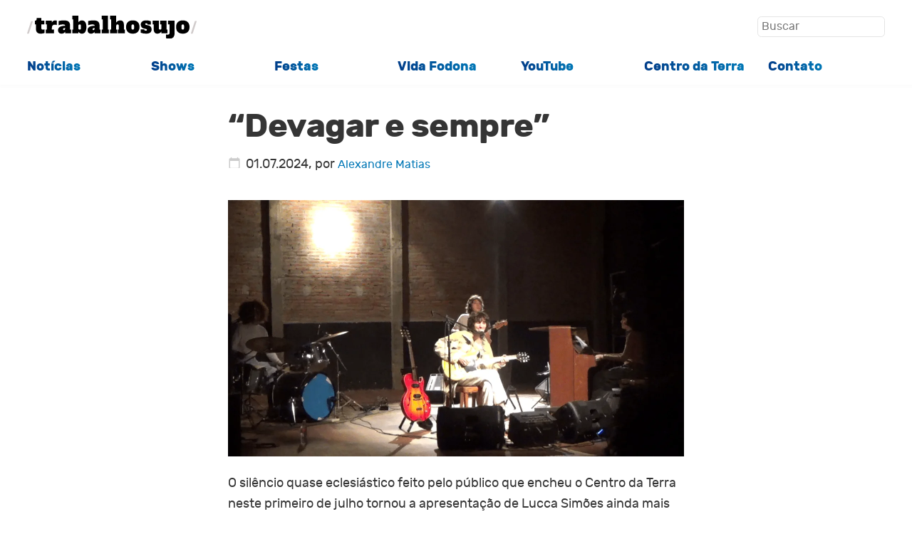

--- FILE ---
content_type: text/html; charset=UTF-8
request_url: https://trabalhosujo.com.br/devagar-e-sempre/
body_size: 8302
content:

<!doctype html>
<html lang="pt-BR">
<head>
    <meta charset="UTF-8">
    <meta name="viewport" content="width=device-width, initial-scale=1">
    <link rel="profile" href="https://gmpg.org/xfn/11">
    
    <link rel="icon" href="https://trabalhosujo.com.br/wp-content/uploads/2020/07/favicon-32x32-1.png" type="image/png">
    
    <style id="jetpack-boost-critical-css">@media all{*,::after,::before{box-sizing:border-box}ul[class]{padding:0}body,h1,li,p,ul[class]{margin:0}h1{font-weight:700;font-style:normal}@font-face{font-family:Rubik;font-weight:400;font-style:italic}@font-face{font-family:Rubik;font-weight:400;font-style:normal}@font-face{font-family:Rubik;font-weight:700;font-style:bold}body{min-height:100vh;scroll-behavior:smooth}ul[class]{list-style:none}a:not([class]){text-decoration-skip-ink:auto;text-decoration:none;color:#0077b6}img{max-width:100%;height:auto;display:block}input{font-family:inherit;font-size:100%;line-height:1.15;margin:0}input[type=submit]{background:-webkit-linear-gradient(left,#023e8a,#0077b6);color:#fff;padding:1rem;border-radius:.3rem;border:none}input[type=search]{color:#666;border:1px solid #e4e4e4;border-radius:.3rem;padding:.5rem;width:100%}@media (prefers-reduced-motion:reduce){*{scroll-behavior:auto!important}}html{background-color:#fff;color:#353535;font-size:clamp(1rem,1rem + .18vw,1.2rem);line-height:1.6;font-family:Rubik,-apple-system,BlinkMacSystemFont,"Segoe UI",Helvetica,"Apple Color Emoji",Arial,sans-serif,"Segoe UI Emoji","Segoe UI Symbol";-webkit-font-smoothing:auto;font-variant-ligatures:normal}.site-wrapper{min-height:100vh;max-width:100vw}.header{overflow:hidden;top:0;background-color:rgba(255,255,255,.955);box-shadow:2px 2px 2px 2px rgba(230,230,230,.123);margin:0 auto 0 auto}.site-title-wrapper{display:flex;justify-content:space-between;width:93%;margin:1.2rem auto 1.4rem auto}.search{width:min-max(80px,200px)}.search input[type=search]{font-size:.85rem;padding:.25rem;display:inline}.search input[type=submit]{font-size:.9rem;padding:.5rem;display:none}.site-title img{width:16rem;height:auto}@media only screen and (min-width:750px){.header{position:sticky;top:0}.site-title-wrapper{width:94%}.site-title img{width:13rem;height:auto}.menu-ul{display:grid;grid-template-columns:repeat(auto-fit);row-gap:0;column-gap:0}}.site-title a{color:#9a8c98;text-decoration:none}.menu{width:94%;font-size:1rem;font-weight:700;margin:.6rem auto .6rem auto}.menu-ul{display:grid;grid-template-columns:repeat(auto-fit,minmax(100px,1fr));row-gap:.5rem;column-gap:.5rem}.menu-ul a{color:#408ea3;background:-webkit-linear-gradient(left,#023e8a,#0077b6);background-clip:border-box;-webkit-background-clip:text;-webkit-text-fill-color:transparent;text-decoration:none}.container{margin:0 auto 0 auto}.h-entry{overflow:hidden;width:min(94%,900px);margin:0 auto 0 auto}.post-title-singular{font-size:2.5rem;letter-spacing:-.03rem;margin:1.5rem 0 0 0;line-height:1.3;font-weight:700}.post-thumbnail{width:100%;height:calc(100vw*6/16);object-fit:cover;object-position:top center}.pt-singular{overflow:hidden;margin:0 0 1rem 0}.meta a{font-size:.9rem;text-decoration:none}.dt-published::before{overflow:hidden;content:url(https://trabalhosujo.com.br/wp-content/themes/ctheme/assets/images/calendar_today-black-18dp.svg);display:inline-block;padding-top:.7rem;width:18px;height:30px;margin-right:.4rem}.content{line-height:1.62;width:min(100%,640px);margin:0 auto 0 auto;overflow:hidden}.content-header{margin:0 auto 2rem auto}.content a{color:#0077b6}.content p{padding:0 0 1.25rem 0}}</style><title>&#8220;Devagar e sempre&#8221; &#8211; Trabalho Sujo</title>
<meta name='robots' content='max-image-preview:large' />
<link rel='dns-prefetch' href='//stats.wp.com' />
<link rel='dns-prefetch' href='//v0.wordpress.com' />
<link rel='preconnect' href='//i0.wp.com' />
<link rel='preconnect' href='//c0.wp.com' />
<link rel="alternate" type="application/rss+xml" title="Feed para Trabalho Sujo &raquo;" href="https://trabalhosujo.com.br/feed/" />
<noscript><link rel='stylesheet' id='all-css-791b12bdaafc36ea9f5886e86c4d36d9' href='https://trabalhosujo.com.br/wp-content/boost-cache/static/2385873c25.min.css' type='text/css' media='all' /></noscript><link data-media="all" onload="this.media=this.dataset.media; delete this.dataset.media; this.removeAttribute( &apos;onload&apos; );" rel='stylesheet' id='all-css-791b12bdaafc36ea9f5886e86c4d36d9' href='https://trabalhosujo.com.br/wp-content/boost-cache/static/2385873c25.min.css' type='text/css' media="not all" />
<style id='wp-img-auto-sizes-contain-inline-css'>
img:is([sizes=auto i],[sizes^="auto," i]){contain-intrinsic-size:3000px 1500px}
/*# sourceURL=wp-img-auto-sizes-contain-inline-css */
</style>
<style id='classic-theme-styles-inline-css'>
/*! This file is auto-generated */
.wp-block-button__link{color:#fff;background-color:#32373c;border-radius:9999px;box-shadow:none;text-decoration:none;padding:calc(.667em + 2px) calc(1.333em + 2px);font-size:1.125em}.wp-block-file__button{background:#32373c;color:#fff;text-decoration:none}
/*# sourceURL=/wp-includes/css/classic-themes.min.css */
</style>
<link rel="canonical" href="https://trabalhosujo.com.br/devagar-e-sempre/" />
<link rel='shortlink' href='https://trabalhosujo.com.br/?p=38271' />
	<style>img#wpstats{display:none}</style>
		<meta name="description" content="O silêncio quase eclesiástico feito pelo público que encheu o Centro da Terra neste primeiro de julho tornou a apresentação de Lucca Simões ainda mais fluida e reverente, mesmo que estes adjetivos pareçam se contradizer. O músico começou tocando sozinho para depois chamar aos poucos os outros convidados da noite, primeiro Gabriel Milliet, tocando flauta&hellip;" />
<link rel="icon" href="https://i0.wp.com/trabalhosujo.com.br/wp-content/uploads/2023/10/cropped-trabalho-sujo-logo.png?fit=32%2C32&#038;ssl=1" sizes="32x32" />
<link rel="icon" href="https://i0.wp.com/trabalhosujo.com.br/wp-content/uploads/2023/10/cropped-trabalho-sujo-logo.png?fit=192%2C192&#038;ssl=1" sizes="192x192" />
<link rel="apple-touch-icon" href="https://i0.wp.com/trabalhosujo.com.br/wp-content/uploads/2023/10/cropped-trabalho-sujo-logo.png?fit=180%2C180&#038;ssl=1" />
<meta name="msapplication-TileImage" content="https://i0.wp.com/trabalhosujo.com.br/wp-content/uploads/2023/10/cropped-trabalho-sujo-logo.png?fit=270%2C270&#038;ssl=1" />
<style id='global-styles-inline-css'>
:root{--wp--preset--aspect-ratio--square: 1;--wp--preset--aspect-ratio--4-3: 4/3;--wp--preset--aspect-ratio--3-4: 3/4;--wp--preset--aspect-ratio--3-2: 3/2;--wp--preset--aspect-ratio--2-3: 2/3;--wp--preset--aspect-ratio--16-9: 16/9;--wp--preset--aspect-ratio--9-16: 9/16;--wp--preset--color--black: #000000;--wp--preset--color--cyan-bluish-gray: #abb8c3;--wp--preset--color--white: #ffffff;--wp--preset--color--pale-pink: #f78da7;--wp--preset--color--vivid-red: #cf2e2e;--wp--preset--color--luminous-vivid-orange: #ff6900;--wp--preset--color--luminous-vivid-amber: #fcb900;--wp--preset--color--light-green-cyan: #7bdcb5;--wp--preset--color--vivid-green-cyan: #00d084;--wp--preset--color--pale-cyan-blue: #8ed1fc;--wp--preset--color--vivid-cyan-blue: #0693e3;--wp--preset--color--vivid-purple: #9b51e0;--wp--preset--gradient--vivid-cyan-blue-to-vivid-purple: linear-gradient(135deg,rgb(6,147,227) 0%,rgb(155,81,224) 100%);--wp--preset--gradient--light-green-cyan-to-vivid-green-cyan: linear-gradient(135deg,rgb(122,220,180) 0%,rgb(0,208,130) 100%);--wp--preset--gradient--luminous-vivid-amber-to-luminous-vivid-orange: linear-gradient(135deg,rgb(252,185,0) 0%,rgb(255,105,0) 100%);--wp--preset--gradient--luminous-vivid-orange-to-vivid-red: linear-gradient(135deg,rgb(255,105,0) 0%,rgb(207,46,46) 100%);--wp--preset--gradient--very-light-gray-to-cyan-bluish-gray: linear-gradient(135deg,rgb(238,238,238) 0%,rgb(169,184,195) 100%);--wp--preset--gradient--cool-to-warm-spectrum: linear-gradient(135deg,rgb(74,234,220) 0%,rgb(151,120,209) 20%,rgb(207,42,186) 40%,rgb(238,44,130) 60%,rgb(251,105,98) 80%,rgb(254,248,76) 100%);--wp--preset--gradient--blush-light-purple: linear-gradient(135deg,rgb(255,206,236) 0%,rgb(152,150,240) 100%);--wp--preset--gradient--blush-bordeaux: linear-gradient(135deg,rgb(254,205,165) 0%,rgb(254,45,45) 50%,rgb(107,0,62) 100%);--wp--preset--gradient--luminous-dusk: linear-gradient(135deg,rgb(255,203,112) 0%,rgb(199,81,192) 50%,rgb(65,88,208) 100%);--wp--preset--gradient--pale-ocean: linear-gradient(135deg,rgb(255,245,203) 0%,rgb(182,227,212) 50%,rgb(51,167,181) 100%);--wp--preset--gradient--electric-grass: linear-gradient(135deg,rgb(202,248,128) 0%,rgb(113,206,126) 100%);--wp--preset--gradient--midnight: linear-gradient(135deg,rgb(2,3,129) 0%,rgb(40,116,252) 100%);--wp--preset--font-size--small: 13px;--wp--preset--font-size--medium: 20px;--wp--preset--font-size--large: 36px;--wp--preset--font-size--x-large: 42px;--wp--preset--spacing--20: 0.44rem;--wp--preset--spacing--30: 0.67rem;--wp--preset--spacing--40: 1rem;--wp--preset--spacing--50: 1.5rem;--wp--preset--spacing--60: 2.25rem;--wp--preset--spacing--70: 3.38rem;--wp--preset--spacing--80: 5.06rem;--wp--preset--shadow--natural: 6px 6px 9px rgba(0, 0, 0, 0.2);--wp--preset--shadow--deep: 12px 12px 50px rgba(0, 0, 0, 0.4);--wp--preset--shadow--sharp: 6px 6px 0px rgba(0, 0, 0, 0.2);--wp--preset--shadow--outlined: 6px 6px 0px -3px rgb(255, 255, 255), 6px 6px rgb(0, 0, 0);--wp--preset--shadow--crisp: 6px 6px 0px rgb(0, 0, 0);}:where(.is-layout-flex){gap: 0.5em;}:where(.is-layout-grid){gap: 0.5em;}body .is-layout-flex{display: flex;}.is-layout-flex{flex-wrap: wrap;align-items: center;}.is-layout-flex > :is(*, div){margin: 0;}body .is-layout-grid{display: grid;}.is-layout-grid > :is(*, div){margin: 0;}:where(.wp-block-columns.is-layout-flex){gap: 2em;}:where(.wp-block-columns.is-layout-grid){gap: 2em;}:where(.wp-block-post-template.is-layout-flex){gap: 1.25em;}:where(.wp-block-post-template.is-layout-grid){gap: 1.25em;}.has-black-color{color: var(--wp--preset--color--black) !important;}.has-cyan-bluish-gray-color{color: var(--wp--preset--color--cyan-bluish-gray) !important;}.has-white-color{color: var(--wp--preset--color--white) !important;}.has-pale-pink-color{color: var(--wp--preset--color--pale-pink) !important;}.has-vivid-red-color{color: var(--wp--preset--color--vivid-red) !important;}.has-luminous-vivid-orange-color{color: var(--wp--preset--color--luminous-vivid-orange) !important;}.has-luminous-vivid-amber-color{color: var(--wp--preset--color--luminous-vivid-amber) !important;}.has-light-green-cyan-color{color: var(--wp--preset--color--light-green-cyan) !important;}.has-vivid-green-cyan-color{color: var(--wp--preset--color--vivid-green-cyan) !important;}.has-pale-cyan-blue-color{color: var(--wp--preset--color--pale-cyan-blue) !important;}.has-vivid-cyan-blue-color{color: var(--wp--preset--color--vivid-cyan-blue) !important;}.has-vivid-purple-color{color: var(--wp--preset--color--vivid-purple) !important;}.has-black-background-color{background-color: var(--wp--preset--color--black) !important;}.has-cyan-bluish-gray-background-color{background-color: var(--wp--preset--color--cyan-bluish-gray) !important;}.has-white-background-color{background-color: var(--wp--preset--color--white) !important;}.has-pale-pink-background-color{background-color: var(--wp--preset--color--pale-pink) !important;}.has-vivid-red-background-color{background-color: var(--wp--preset--color--vivid-red) !important;}.has-luminous-vivid-orange-background-color{background-color: var(--wp--preset--color--luminous-vivid-orange) !important;}.has-luminous-vivid-amber-background-color{background-color: var(--wp--preset--color--luminous-vivid-amber) !important;}.has-light-green-cyan-background-color{background-color: var(--wp--preset--color--light-green-cyan) !important;}.has-vivid-green-cyan-background-color{background-color: var(--wp--preset--color--vivid-green-cyan) !important;}.has-pale-cyan-blue-background-color{background-color: var(--wp--preset--color--pale-cyan-blue) !important;}.has-vivid-cyan-blue-background-color{background-color: var(--wp--preset--color--vivid-cyan-blue) !important;}.has-vivid-purple-background-color{background-color: var(--wp--preset--color--vivid-purple) !important;}.has-black-border-color{border-color: var(--wp--preset--color--black) !important;}.has-cyan-bluish-gray-border-color{border-color: var(--wp--preset--color--cyan-bluish-gray) !important;}.has-white-border-color{border-color: var(--wp--preset--color--white) !important;}.has-pale-pink-border-color{border-color: var(--wp--preset--color--pale-pink) !important;}.has-vivid-red-border-color{border-color: var(--wp--preset--color--vivid-red) !important;}.has-luminous-vivid-orange-border-color{border-color: var(--wp--preset--color--luminous-vivid-orange) !important;}.has-luminous-vivid-amber-border-color{border-color: var(--wp--preset--color--luminous-vivid-amber) !important;}.has-light-green-cyan-border-color{border-color: var(--wp--preset--color--light-green-cyan) !important;}.has-vivid-green-cyan-border-color{border-color: var(--wp--preset--color--vivid-green-cyan) !important;}.has-pale-cyan-blue-border-color{border-color: var(--wp--preset--color--pale-cyan-blue) !important;}.has-vivid-cyan-blue-border-color{border-color: var(--wp--preset--color--vivid-cyan-blue) !important;}.has-vivid-purple-border-color{border-color: var(--wp--preset--color--vivid-purple) !important;}.has-vivid-cyan-blue-to-vivid-purple-gradient-background{background: var(--wp--preset--gradient--vivid-cyan-blue-to-vivid-purple) !important;}.has-light-green-cyan-to-vivid-green-cyan-gradient-background{background: var(--wp--preset--gradient--light-green-cyan-to-vivid-green-cyan) !important;}.has-luminous-vivid-amber-to-luminous-vivid-orange-gradient-background{background: var(--wp--preset--gradient--luminous-vivid-amber-to-luminous-vivid-orange) !important;}.has-luminous-vivid-orange-to-vivid-red-gradient-background{background: var(--wp--preset--gradient--luminous-vivid-orange-to-vivid-red) !important;}.has-very-light-gray-to-cyan-bluish-gray-gradient-background{background: var(--wp--preset--gradient--very-light-gray-to-cyan-bluish-gray) !important;}.has-cool-to-warm-spectrum-gradient-background{background: var(--wp--preset--gradient--cool-to-warm-spectrum) !important;}.has-blush-light-purple-gradient-background{background: var(--wp--preset--gradient--blush-light-purple) !important;}.has-blush-bordeaux-gradient-background{background: var(--wp--preset--gradient--blush-bordeaux) !important;}.has-luminous-dusk-gradient-background{background: var(--wp--preset--gradient--luminous-dusk) !important;}.has-pale-ocean-gradient-background{background: var(--wp--preset--gradient--pale-ocean) !important;}.has-electric-grass-gradient-background{background: var(--wp--preset--gradient--electric-grass) !important;}.has-midnight-gradient-background{background: var(--wp--preset--gradient--midnight) !important;}.has-small-font-size{font-size: var(--wp--preset--font-size--small) !important;}.has-medium-font-size{font-size: var(--wp--preset--font-size--medium) !important;}.has-large-font-size{font-size: var(--wp--preset--font-size--large) !important;}.has-x-large-font-size{font-size: var(--wp--preset--font-size--x-large) !important;}
/*# sourceURL=global-styles-inline-css */
</style>
</head>

<body>

<div class="site-wrapper">
    <header class="header">
    <div class="site-title-wrapper">
        <div>    
            <h1 class="site-title">    
                <a href="https://trabalhosujo.com.br/" title="Trabalho Sujo">
                    <img 
                        src="https://trabalhosujo.com.br/wp-content/themes/ctheme/assets/images/logo.svg" 
                        alt="Trabalho Sujo - Home"
                    >
                </a>
            </h1>
        </div>
        <div class="search">
            
<form role="search" method="get" class="search-form" action="https://trabalhosujo.com.br/">
    
    <label>
        <span class="screen-reader-text">Buscar por:</span>
        
        <input 
            type="search" 
            class="search-field"
            placeholder="Buscar" 
            value="" 
            name="s" 
            
            />
    </label>
    
    <input 
        type="submit" 
        class="search-submit" 
        value="Buscar" 
    />
    
</form>        </div>
    </div>
    <nav class="menu"><ul id="menu-principal" class="menu-ul"><li id="menu-item-27894" class="menu-item menu-item-type-custom menu-item-object-custom menu-item-27894"><a href="https://trabalhosujo.com.br/jornalismo/">Notícias</a></li>
<li id="menu-item-27911" class="menu-item menu-item-type-custom menu-item-object-custom menu-item-27911"><a href="https://trabalhosujo.com.br/show/">Shows</a></li>
<li id="menu-item-27941" class="menu-item menu-item-type-custom menu-item-object-custom menu-item-27941"><a href="https://trabalhosujo.com.br/noites-trabalho-sujo/">Festas</a></li>
<li id="menu-item-27924" class="menu-item menu-item-type-custom menu-item-object-custom menu-item-27924"><a href="https://trabalhosujo.com.br/vida-fodona/">Vida Fodona</a></li>
<li id="menu-item-27931" class="menu-item menu-item-type-custom menu-item-object-custom menu-item-27931"><a href="https://trabalhosujo.com.br/tvm/">YouTube</a></li>
<li id="menu-item-27951" class="menu-item menu-item-type-custom menu-item-object-custom menu-item-27951"><a href="https://trabalhosujo.com.br/centro-da-terra/">Centro da Terra</a></li>
<li id="menu-item-27960" class="menu-item menu-item-type-custom menu-item-object-custom menu-item-27960"><a href="mailto:alexandrematias@gmail.com">Contato</a></li>
</ul></nav></header>
    <div class="container">
<article class='h-entry' itemscope='' itemtype='http://schema.org/BlogPosting'>

    <div class="content" id="content" itemprop="articleBody">
        <div class='content-header'>
            <h1 class="post-title-singular" itemprop="name headline">&#8220;Devagar e sempre&#8221;</h1><div class="meta"><time class="dt-published">01.07.2024</time>, por <a href="https://trabalhosujo.com.br/categoria/alexandre-matias-bio/" rel="me">Alexandre Matias</a></div>        </div>

        <p><img data-recalc-dims="1" fetchpriority="high" decoding="async" src="https://i0.wp.com/trabalhosujo.com.br/wp-content/uploads/2024/07/lucca.png?resize=1280%2C720&#038;ssl=1" alt="" width="1280" height="720" class="alignnone size-full wp-image-38272" srcset="https://i0.wp.com/trabalhosujo.com.br/wp-content/uploads/2024/07/lucca.png?w=1280&amp;ssl=1 1280w, https://i0.wp.com/trabalhosujo.com.br/wp-content/uploads/2024/07/lucca.png?resize=740%2C417&amp;ssl=1 740w, https://i0.wp.com/trabalhosujo.com.br/wp-content/uploads/2024/07/lucca.png?resize=800%2C450&amp;ssl=1 800w, https://i0.wp.com/trabalhosujo.com.br/wp-content/uploads/2024/07/lucca.png?resize=350%2C197&amp;ssl=1 350w, https://i0.wp.com/trabalhosujo.com.br/wp-content/uploads/2024/07/lucca.png?resize=768%2C432&amp;ssl=1 768w" sizes="(max-width: 1000px) 100vw, 1000px" /></p>
<p>O silêncio quase eclesiástico feito pelo público que encheu o Centro da Terra neste primeiro de julho tornou a apresentação de Lucca Simões ainda mais fluida e reverente, mesmo que estes adjetivos pareçam se contradizer. O músico começou tocando sozinho para depois chamar aos poucos os outros convidados da noite, primeiro Gabriel Milliet, tocando flauta transversal, seguido de Eduarda Abreu, só ao piano, com quem fez números em dupla. Depois chamou Lucas Gonçalves (no baixo) e Chico Bernardes (na bateria) para um primeiro número como trio para finalmente chamar Eduarda de volta e terminar a noite como um quarteto, mostrando as músicas que deverão entrar em seu primeiro álbum, com todo esmero e delicadeza que as canções precisavam. Afinal seu autor é, ao mesmo tempo, um vocalista quase tímido e um guitarrista sutil e discreto, o que culminou no segundo momento solo da noite, quando tocou a única versão do repertório, uma lindíssima leitura instrumental de &#8220;Você é Linda&#8221;, de Caetano Veloso. Todos os convidados eram sensíveis o suficiente para entender a leveza do repertório e da performance do autor, deixando-o à vontade sem que precisassem rechear sua sonoridade, tornando os vazios presentes. O único momento mais cheio do show foi quando Lucca chamou o público para cantarolar o refrão de uma canção que acaba sendo a síntese de sua musicalidade: &#8220;Devagar e sempre, sempre a caminhar&#8221;. Foi bem bonito.</p>
<p>Assista abaixo:<span id="more-38271"></span></p>
<p><iframe title="Lucca Simões @ Centro da Terra (1°.7.2024)" width="500" height="281" src="https://www.youtube.com/embed/K2krI5XQ33w?feature=oembed" frameborder="0" allow="accelerometer; autoplay; clipboard-write; encrypted-media; gyroscope; picture-in-picture; web-share" referrerpolicy="strict-origin-when-cross-origin" allowfullscreen></iframe></p>
<p>#luccasimoesnocentrodaterra #luccasimoes #centrodaterra2024 #trabalhosujo2024shows 132</p>
Tags: <a href="https://trabalhosujo.com.br/centro-da-terra/" rel="tag">centro da terra</a>, <a href="https://trabalhosujo.com.br/centro-da-terra-2024/" rel="tag">centro da terra 2024</a>, <a href="https://trabalhosujo.com.br/chico-bernardes/" rel="tag">chico bernardes</a>, <a href="https://trabalhosujo.com.br/eduarda-abreu/" rel="tag">eduarda abreu</a>, <a href="https://trabalhosujo.com.br/gabriel-milliet/" rel="tag">gabriel milliet</a>, <a href="https://trabalhosujo.com.br/lucas-goncalves/" rel="tag">lucas goncalves</a>, <a href="https://trabalhosujo.com.br/lucca-simoes/" rel="tag">lucca simoes</a>, <a href="https://trabalhosujo.com.br/tv-trabalhosujo/" rel="tag">tv trabalhosujo</a>
<div class="related-posts">
    <p class="related-posts-opening">Você pode gostar…</p>
        <a class="related-post post-5948 post type-post status-publish format-standard hentry category-dance category-indie category-loki category-musica category-pop category-show category-talagadas tag-phoenix" id="post-5948" href="https://trabalhosujo.com.br/phoenix-ao-vivo-pra-download/">
        <h3 class="related-posts-title"><span>Phoenix ao vivo pra download</span></h3>    </a>
        <a class="related-post post-21820 post type-post status-publish format-standard hentry category-clipe category-musica category-pop category-slide category-video tag-allen-ginsberg tag-bob-dylan" id="post-21820" href="https://trabalhosujo.com.br/um-outro-clipe-para-subterranean-homesick-blues/">
        <h3 class="related-posts-title"><span>Um outro clipe para &#8220;Subterranean Homesick Blues&#8221;</span></h3>    </a>
        <a class="related-post post-20065 post type-post status-publish format-standard hentry category-destaque category-imagem category-loki category-pop category-talagadas tag-lavar-louca" id="post-20065" href="https://trabalhosujo.com.br/como-guardar-a-louca-na-maquina-de-lavar/">
        <h3 class="related-posts-title"><span>Como guardar a louça na máquina de lavar</span></h3>    </a>
        <a class="related-post post-17962 post type-post status-publish format-standard hentry category-destaque category-indie category-loki category-musica category-pop category-talagadas category-video tag-jesus-mary-chain tag-vinil" id="post-17962" href="https://trabalhosujo.com.br/e-essa-caixa-do-jesus-mary-chain/">
        <h3 class="related-posts-title"><span>E essa caixa do Jesus &#038; Mary Chain&#8230;?</span></h3>    </a>
    
</div>    </div> </article>


	</div>

<footer class="footer">
	<div class="destaque-footer">
		<strong>Trabalho Sujo</strong> é mantido por <a href="https://trabalhosujo.com.br/wp/categoria/alexandre-matias-bio/" rel="me" title="Trabalho Sujo Homepage">Alexandre Matias</a>. <a href="/contato/"
			rel="me" title="Contato">Entre em contato</a>
			<p><small>Há 30 anos, 10 semanas e 11 horas no ar. 29354 artigos publicados.</small></p>
	</div>
	<nav class="footer-wrapper">
		<div>
					</div>
		<div>		
					</div>
		<div>
					</div>
		<div>
					</div>
	</nav>
	<div class="copyright">
			&copy; 2026 <a href="https://trabalhosujo.com.br/ rel="me" title="Trabalho Sujo Homepage">Alexandre Matias</a> - Desenvolvido por <a href="https://eduf.me" title="Eduf Labs">Eduf.me</a>
	</div>
</footer>


		
		


	
<script type="speculationrules">
{"prefetch":[{"source":"document","where":{"and":[{"href_matches":"/*"},{"not":{"href_matches":["/wp-*.php","/wp-admin/*","/wp-content/uploads/*","/wp-content/*","/wp-content/plugins/*","/wp-content/themes/ctheme/*","/*\\?(.+)"]}},{"not":{"selector_matches":"a[rel~=\"nofollow\"]"}},{"not":{"selector_matches":".no-prefetch, .no-prefetch a"}}]},"eagerness":"conservative"}]}
</script><script>window.addEventListener( 'load', function() {
				document.querySelectorAll( 'link' ).forEach( function( e ) {'not all' === e.media && e.dataset.media && ( e.media = e.dataset.media, delete e.dataset.media );} );
				var e = document.getElementById( 'jetpack-boost-critical-css' );
				e && ( e.media = 'not all' );
			} );</script><script type="text/javascript" id="jetpack-stats-js-before">
/* <![CDATA[ */
_stq = window._stq || [];
_stq.push([ "view", {"v":"ext","blog":"186445559","post":"38271","tz":"-3","srv":"trabalhosujo.com.br","j":"1:15.4"} ]);
_stq.push([ "clickTrackerInit", "186445559", "38271" ]);
//# sourceURL=jetpack-stats-js-before
/* ]]> */
</script><script type="text/javascript" src="https://stats.wp.com/e-202604.js" id="jetpack-stats-js" defer="defer" data-wp-strategy="defer"></script><script src="https://trabalhosujo.com.br/wp-content/themes/ctheme/assets/fitvids.min.js"></script><script>
		window.onload = function() {
			fitVids('#content, .home');
		}
	</script></body>
</html>


--- FILE ---
content_type: application/x-javascript
request_url: https://trabalhosujo.com.br/wp-content/themes/ctheme/assets/fitvids.min.js
body_size: 402
content:
/**
* Vanilla FitVids v0.1.0
* Let your videos be fluid.
* http://github.com/rosszurowski/vanilla-fitvids/
*
* Licensed under the WTFPL license
*/
;(function(e,t){"use strict";e.fitVids=function(e,t){var n=document.querySelectorAll(e);if(!n)return;var r={customSelector:null};var i=document.createElement("div"),s=document.getElementsByTagName("base")[0]||document.getElementsByTagName("script")[0];i.className="fit-vids-style";i.innerHTML="­<style>         		  .fluid-width-video-wrapper {        			 width: 100%;                     			 position: relative;              			 padding: 0;                      		  }                                   											  		  .fluid-width-video-wrapper iframe,  		  .fluid-width-video-wrapper object,  		  .fluid-width-video-wrapper embed {  			 position: absolute;              			 top: 0;                          			 left: 0;                         			 width: 100%;                     			 height: 100%;                    		  }                                   		</style>";s.parentNode.insertBefore(i,s);if(t)r=JSON.parse(JSON.stringify(t));var o=["iframe[src*='player.vimeo.com']","iframe[src*='youtube.com']","iframe[src*='youtube-nocookie.com']","iframe[src*='kickstarter.com']","object","embed"];if(r.customSelector)o.push(r.customSelector);var u=[];for(var a=0;a<n.length;a++){var f=n[a],l=f.querySelectorAll(o.join(","));if(l.length>0){for(var c=0;c<l.length;c++){u.push(l[c])}}}for(var a=0;a<u.length;a++){var f=u[a];if(f.tagName.toLowerCase()==="embed"&&f.parentNode.tagName==="object"||/fluid-width-video-wrapper/.test(f.parentNode.className)){return}var h=f.tagName.toLowerCase()==="object"||f.getAttribute("height")&&!isNaN(parseInt(f.getAttribute("height"),10))?parseInt(f.getAttribute("height"),10):f.clientHeight,p=!isNaN(parseInt(f.getAttribute("width"),10))?parseInt(f.getAttribute("width"),10):f.clientWidth,d=h/p;if(!f.getAttribute("id")){var v="fitvid"+Math.floor(Math.random()*999999);f.setAttribute("id",v)}f.removeAttribute("height");f.removeAttribute("width");var m=document.createElement("div");m.className="fluid-width-video-wrapper";m.appendChild(f.cloneNode(true));f.parentNode.replaceChild(m,f);m.style.paddingTop=""+d*100+"%"}}})(window)